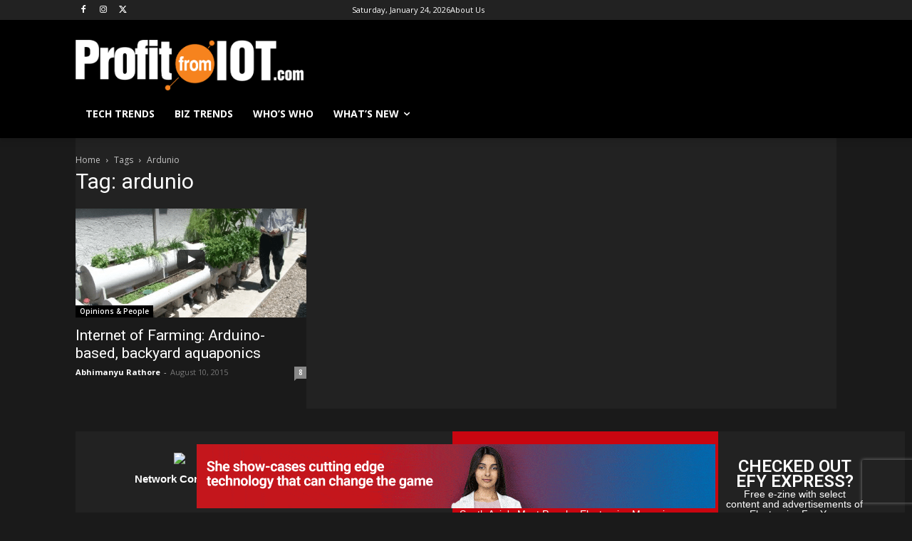

--- FILE ---
content_type: text/html; charset=utf-8
request_url: https://www.google.com/recaptcha/api2/aframe
body_size: 268
content:
<!DOCTYPE HTML><html><head><meta http-equiv="content-type" content="text/html; charset=UTF-8"></head><body><script nonce="hK6kGGj4OnKSqbkQOK8pbg">/** Anti-fraud and anti-abuse applications only. See google.com/recaptcha */ try{var clients={'sodar':'https://pagead2.googlesyndication.com/pagead/sodar?'};window.addEventListener("message",function(a){try{if(a.source===window.parent){var b=JSON.parse(a.data);var c=clients[b['id']];if(c){var d=document.createElement('img');d.src=c+b['params']+'&rc='+(localStorage.getItem("rc::a")?sessionStorage.getItem("rc::b"):"");window.document.body.appendChild(d);sessionStorage.setItem("rc::e",parseInt(sessionStorage.getItem("rc::e")||0)+1);localStorage.setItem("rc::h",'1769258263538');}}}catch(b){}});window.parent.postMessage("_grecaptcha_ready", "*");}catch(b){}</script></body></html>